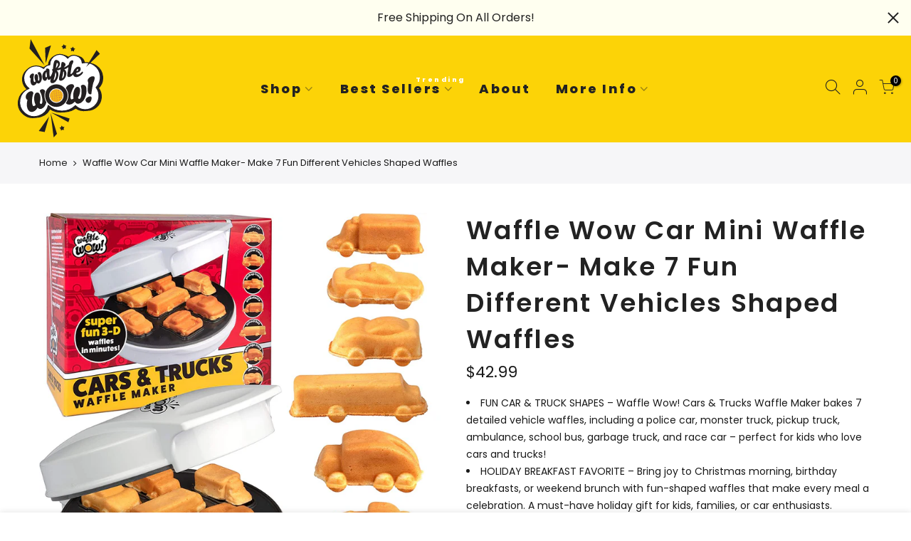

--- FILE ---
content_type: text/html; charset=utf-8
request_url: https://waffle-wow.com/products/car-waffler/?view=js_ppr
body_size: 257
content:
<script type="application/json" id="ModelJson-_ppr">[]</script><script type="application/json" id="NTsettingspr__ppr">{ "related_id":false, "recently_viewed":false, "ProductID":6734445576349, "PrHandle":"car-waffler", "cat_handle":null, "scrolltop":null,"ThreeSixty":false,"hashtag":"none", "access_token":"none", "username":"none"}</script>


--- FILE ---
content_type: image/svg+xml
request_url: https://waffle-wow.com/cdn/shop/files/logo.svg?v=12966002708026189454
body_size: 2764
content:
<svg xmlns="http://www.w3.org/2000/svg" xmlns:xlink="http://www.w3.org/1999/xlink" viewBox="0 0 459.74 528.81"><defs><style>.cls-1{fill:#e09231;}.cls-2,.cls-3{fill:#231f20;}.cls-3,.cls-4{stroke:#231f20;stroke-width:4.87px;}.cls-3,.cls-4,.cls-5,.cls-6{stroke-linecap:round;stroke-linejoin:round;}.cls-4{fill:#fff;}.cls-5,.cls-6{fill:none;stroke:#fff;}.cls-5{stroke-width:11.58px;}.cls-6{stroke-width:7.6px;}.cls-7{clip-path:url(#clip-path);}.cls-8{fill:#ffce07;}</style><clipPath id="clip-path"><circle class="cls-1" cx="207.7" cy="303.99" r="34.86"/></clipPath></defs><g id="Layer_2" data-name="Layer 2"><g id="art"><polygon class="cls-2" points="69.27 0 63.19 50.31 144.33 140.43 69.27 0"/><polygon class="cls-2" points="146.96 46.74 178.59 33.45 150.26 130.79 146.96 46.74"/><polygon class="cls-2" points="179.32 395.2 278.76 427.34 272.21 447.22 179.32 395.2"/><polygon class="cls-2" points="168.54 416.45 113.07 494.48 144.81 500.1 168.54 416.45"/><polygon class="cls-2" points="176.41 397.44 211 509.66 193.2 528.81 176.41 397.44"/><path class="cls-3" d="M436.49,203.15a78.2,78.2,0,0,0-97.22-68.83c0-.33,0-.66-.07-1A44.49,44.49,0,0,0,261,108.5a53.77,53.77,0,0,0-96.18,35.21h-.07a44.36,44.36,0,0,0-33.25,20A66.47,66.47,0,1,0,52.93,270.94,78.23,78.23,0,1,0,156.81,362a102.89,102.89,0,0,0,145.76,1.31,74.18,74.18,0,0,0,111.2-97.79A78.09,78.09,0,0,0,436.49,203.15Z"/><path class="cls-3" d="M457,201.31a78.26,78.26,0,0,0-97.22-68.83c0-.33,0-.66-.06-1a44.5,44.5,0,0,0-78.24-24.83,53.77,53.77,0,0,0-96.17,35.21h-.07a44.4,44.4,0,0,0-33.26,20A66.47,66.47,0,1,0,73.44,269.1a78.23,78.23,0,1,0,103.88,91.1,102.88,102.88,0,0,0,145.75,1.31,74.19,74.19,0,0,0,111.21-97.79A78.07,78.07,0,0,0,457,201.31Z"/><path class="cls-4" d="M444.13,197.57a78.2,78.2,0,0,0-97.21-68.82c0-.34,0-.67-.07-1a44.48,44.48,0,0,0-78.23-24.82,53.77,53.77,0,0,0-96.18,35.21h-.07a44.39,44.39,0,0,0-33.25,20A66.47,66.47,0,1,0,60.58,265.36a78.23,78.23,0,1,0,103.88,91.11,102.9,102.9,0,0,0,145.76,1.3A74.18,74.18,0,0,0,421.42,260,78,78,0,0,0,444.13,197.57Z"/><path class="cls-5" d="M43.63,317.35C39.16,305.21,49.06,288,64.45,282c10.32-4,16.24-.23,18.8,6.39a15.26,15.26,0,0,1,.93,3c-7.54,18.13-10.16,48.45-4.74,62.48,2.33,6,5.1,7.42,8.22,6.22,2-.75,6.08-2.8,8.14-6.73a75.66,75.66,0,0,1-3-7.13c-8.88-23-4.87-53.16,6.43-57.52,9.93-3.84,16.11,1.16,19.34,9.53,3.39,8.76,5.15,26.66-.34,44.89,2.42,5.11,5.73,6.74,8.46,5.68,10.71-4.13,4.65-38.94-1.44-54.71-1.8-4.68-5.06-10.8-6.84-14.82.63-3.59,3.58-7,8-8.7,12.47-4.81,20.6,5.25,23.69,13.23,13.38,34.67,5.27,80.31-22.19,90.91-7.59,2.94-14.74,1.22-21.59-6.65-4.57,9.6-12,18.07-21.19,21.61C71.58,395,59.26,391.43,52.49,373.9c-5.94-15.38-4.57-29.78-.36-47.3C47.22,324.92,45,320.86,43.63,317.35Z"/><path class="cls-2" d="M43.63,317.35C39.16,305.21,49.06,288,64.45,282c10.32-4,16.24-.23,18.8,6.39a15.26,15.26,0,0,1,.93,3c-7.54,18.13-10.16,48.45-4.74,62.48,2.33,6,5.1,7.42,8.22,6.22,2-.75,6.08-2.8,8.14-6.73a75.66,75.66,0,0,1-3-7.13c-8.88-23-4.87-53.16,6.43-57.52,9.93-3.84,16.11,1.16,19.34,9.53,3.39,8.76,5.15,26.66-.34,44.89,2.42,5.11,5.73,6.74,8.46,5.68,10.71-4.13,4.65-38.94-1.44-54.71-1.8-4.68-5.06-10.8-6.84-14.82.63-3.59,3.58-7,8-8.7,12.47-4.81,20.6,5.25,23.69,13.23,13.38,34.67,5.27,80.31-22.19,90.91-7.59,2.94-14.74,1.22-21.59-6.65-4.57,9.6-12,18.07-21.19,21.61C71.58,395,59.26,391.43,52.49,373.9c-5.94-15.38-4.57-29.78-.36-47.3C47.22,324.92,45,320.86,43.63,317.35Z"/><path class="cls-6" d="M257.81,271.88C256.3,259,270,244.57,286.31,242.39c11-1.46,15.85,3.57,16.79,10.61a16.31,16.31,0,0,1,.2,3.13c-11.57,15.86-21.2,44.74-19.22,59.63.86,6.42,3.23,8.42,6.54,8,2.07-.28,6.57-1.3,9.49-4.64a75.47,75.47,0,0,1-1.22-7.63c-3.26-24.41,7.7-52.83,19.7-54.43,10.55-1.4,15.39,4.9,16.58,13.8,1.24,9.31-1.23,27.12-10.83,43.56,1.16,5.53,4,7.89,6.89,7.5,11.38-1.51,13.63-36.77,11.4-53.53-.66-5-2.4-11.69-3.19-16,1.45-3.36,5.11-6,9.87-6.58,13.24-1.77,18.8,9.92,19.93,18.4,4.91,36.83-13.65,79.32-42.82,83.21-8.07,1.07-14.62-2.27-19.44-11.52-6.69,8.26-15.93,14.76-25.66,16.05-14.48,1.93-25.64-4.37-28.12-23-2.18-16.35,2.52-30,10.7-46.08C259.53,280.08,258.3,275.61,257.81,271.88Z"/><path class="cls-2" d="M257.81,271.88C256.3,259,270,244.57,286.31,242.39c11-1.46,15.85,3.57,16.79,10.61a16.31,16.31,0,0,1,.2,3.13c-11.57,15.86-21.2,44.74-19.22,59.63.86,6.42,3.23,8.42,6.54,8,2.07-.28,6.57-1.3,9.49-4.64a75.47,75.47,0,0,1-1.22-7.63c-3.26-24.41,7.7-52.83,19.7-54.43,10.55-1.4,15.39,4.9,16.58,13.8,1.24,9.31-1.23,27.12-10.83,43.56,1.16,5.53,4,7.89,6.89,7.5,11.38-1.51,13.63-36.77,11.4-53.53-.66-5-2.4-11.69-3.19-16,1.45-3.36,5.11-6,9.87-6.58,13.24-1.77,18.8,9.92,19.93,18.4,4.91,36.83-13.65,79.32-42.82,83.21-8.07,1.07-14.62-2.27-19.44-11.52-6.69,8.26-15.93,14.76-25.66,16.05-14.48,1.93-25.64-4.37-28.12-23-2.18-16.35,2.52-30,10.7-46.08C259.53,280.08,258.3,275.61,257.81,271.88Z"/><path class="cls-2" d="M64.75,206.76c-2.83-6.88,2.49-17,11.21-20.76,5.84-2.52,9.33-.49,10.94,3.26a8.68,8.68,0,0,1,.6,1.71c-3.94,10.58-4.79,28.07-1.37,36,1.47,3.42,3.09,4.16,4.86,3.4a9.16,9.16,0,0,0,4.54-4,41.63,41.63,0,0,1-1.87-4c-5.6-13-4-30.46,2.45-33.21,5.63-2.42,9.29.32,11.33,5.06,2.14,5,3.54,15.21.77,25.81,1.5,2.89,3.44,3.75,5,3.09,6.07-2.61,1.83-22.49-2-31.43-1.14-2.64-3.14-6.1-4.25-8.37a7,7,0,0,1,4.44-5.17c7.06-3,12,2.57,13.9,7.09,8.45,19.64,4.77,46.06-10.79,52.75-4.3,1.85-8.45,1-12.55-3.36-2.42,5.62-6.53,10.65-11.72,12.88-7.72,3.32-14.89,1.56-19.16-8.36-3.74-8.72-3.26-17-1.22-27.19C67,211,65.6,208.75,64.75,206.76Z"/><path class="cls-2" d="M149,223.77c-6.62,1.76-12.94-2.4-15.75-13-4.63-17.41,4.92-39.46,16.53-42.55,1.62-.43,2.49-.41,3.23,0l-1.44-6.82a5.51,5.51,0,0,1,3.66-2.59c7.89-2.1,13.61,2.1,14.69,6.16a32.41,32.41,0,0,1,.76,8c-.18,15.71.26,23.42,1.06,26.44.61,2.32,1.17,2.54,2.1,2.3,2.32-.62,7.18-6.63,11.84-19.06,2.43-.64,4.69.37,5.25,2.46,2,7.55-12.3,31.35-20.65,33.58-5.11,1.35-8.92.13-10.89-7.3a36,36,0,0,1-.86-4.62C157.67,218.37,153.1,222.69,149,223.77Zm5.43-47.8c-4.81,5.26-7.82,16.37-5.45,25.31,1.14,4.3,2.66,4.39,4.29,4s2.94-2,3.87-4.14Z"/><path class="cls-2" d="M272.34,150.85a102.51,102.51,0,0,1-21.63,12.38c4.68,2.29,10.22,9.59,10.64,18,1.08,21.59-13.54,41.92-29.37,42.71-6.6.33-9.91-3.35-10.24-10-.15-3.12,1-10.87,4.28-25a195.13,195.13,0,0,0,4.69-26.57c-4.91,2.77-13.44,5.36-22.05,6.27,4.68,2.29,9.61,9.5,10,17.9,1.08,21.59-14.95,49.69-30.78,50.48-8.16.4-12.19-3.24-12.52-9.84-.23-4.56.21-7.7,5.93-28.07,2.45-8.66,5.66-21.45,6.73-29-2.29,0-3.41-.91-3.51-2.83-.17-3.36,2.17-7.08,4.8-7.45,3.2-39.48,8.58-47.33,16.49-47.72,9.36-.47,20.69,7.38,21.3,19.61.4,7.92-4.58,16.59-12.2,25.26,6.67-1.29,13.75-3.93,17.24-6.39,2.38-24.41,3.32-27.34,8.12-27.58,7-.35,16.56,6.63,16.88,13,.23,4.56-3.11,9.9-10.8,17.26,7.57-2.42,17.16-7.95,27.69-16.18,2.91-13.85,9.79-23.09,18.18-23.51,4.44-.22,6.35,1.85,6.56,6,.19,4-2.23,10.82-7,18.39-2.66,11.8-8,45.25-7.81,48.25.07,1.32.69,1.77,1.77,1.72,3.72-.19,10.45-7.38,16.21-17.41,2.27-.11,4.64,1.45,4.76,3.85.45,9.12-18,28.92-30.15,29.53-7,.34-9.63-2.53-9.94-8.77-.4-8,2.74-22.14,3.45-27.22C270.84,161.87,271.67,156.77,272.34,150.85Zm-79.1,67.92a4.16,4.16,0,0,0-.18,1.09c0,.84.66,1.17,1.5,1.13,4.55-.23,12.78-18.43,12.13-31.39-.28-5.63-1.93-9.76-4.17-11.45A203.77,203.77,0,0,1,193.24,218.77Zm11.43-62.38c8-8.69,12.28-16.72,12.06-21s-2.5-6.61-6.41-8C208.7,131.06,205.3,149.63,204.67,156.39Zm33.93,50.86a4.63,4.63,0,0,0-.19,1.09c.05.84.66,1.17,1.5,1.13,4.56-.23,10.09-12.29,9.44-25.25-.28-5.63-1.93-9.76-4.18-11.45A221.82,221.82,0,0,1,238.6,207.25Z"/><path class="cls-2" d="M297.72,182.8c1.26-18.09,17.28-35.52,28.9-34.71,8.27.58,12.54,4.85,12,13.23-.7,10.07-7.12,17.45-23.79,20-.37,5.39.5,8.46,5.17,8.78,8.15.57,19.17-5.64,26.73-15.59,2.86.32,4.41,2.35,4.28,4.27-.62,8.87-22,26.52-37.53,25.44C301.7,203.42,296.82,195.74,297.72,182.8Zm25-22.34c-1.68-.11-5.2,3.73-6.62,12.06,6.79-.73,8.49-4.34,8.74-7.94C325,162.07,324.19,160.56,322.75,160.46Z"/><path class="cls-5" d="M364.67,329.19c-.83-9.3,12.39-19.87,22.83-20.8,6.83-.62,9.18,2.05,9.65,7.36,1,11-5.48,26.33-15.73,27.25C373.25,343.73,365.35,336.79,364.67,329.19Zm26.41-32c-8,.71-13.31-7.61-14.09-16.35-.75-8.35-.21-27.92,2.81-45.42a31.81,31.81,0,0,1-3.33-11.57c-.89-9.87,11.74-22.68,25.8-23.94,8-.72,10.9,2.08,11.43,8,.44,4.94-1.71,15.08-7.44,28-4.49,18.2-7.65,36.28-10.34,59.68A11.12,11.12,0,0,1,391.08,297.16Z"/><path class="cls-2" d="M364.67,329.19c-.83-9.3,12.39-19.87,22.83-20.8,6.83-.62,9.18,2.05,9.65,7.36,1,11-5.48,26.33-15.73,27.25C373.25,343.73,365.35,336.79,364.67,329.19Zm26.41-32c-8,.71-13.31-7.61-14.09-16.35-.75-8.35-.21-27.92,2.81-45.42a31.81,31.81,0,0,1-3.33-11.57c-.89-9.87,11.74-22.68,25.8-23.94,8-.72,10.9,2.08,11.43,8,.44,4.94-1.71,15.08-7.44,28-4.49,18.2-7.65,36.28-10.34,59.68A11.12,11.12,0,0,1,391.08,297.16Z"/><path class="cls-6" d="M213.11,364.36a60.61,60.61,0,1,1,55-65.78A60.68,60.68,0,0,1,213.11,364.36Zm-8.9-99.29a39.08,39.08,0,1,0,42.42,35.43A39.12,39.12,0,0,0,204.21,265.07Z"/><path class="cls-2" d="M213.11,364.36a60.61,60.61,0,1,1,55-65.78A60.68,60.68,0,0,1,213.11,364.36Zm-8.9-99.29a39.08,39.08,0,1,0,42.42,35.43A39.12,39.12,0,0,0,204.21,265.07Z"/><circle class="cls-1" cx="207.7" cy="303.99" r="34.86"/><g class="cls-7"><rect class="cls-8" x="188.7" y="283.22" width="34.14" height="2.77" transform="translate(-94.43 466.88) rotate(-85.4)"/><rect class="cls-8" x="178.38" y="282.39" width="34.14" height="2.77" transform="translate(-103.09 455.83) rotate(-85.4)"/><rect class="cls-8" x="168.06" y="281.56" width="34.14" height="2.77" transform="translate(-111.75 444.78) rotate(-85.4)"/><rect class="cls-8" x="157.74" y="280.73" width="34.14" height="2.77" transform="translate(-120.42 433.73) rotate(-85.4)"/><rect class="cls-8" x="189.98" y="250.96" width="2.77" height="34.14" transform="translate(-91.15 437.27) rotate(-85.4)"/><rect class="cls-8" x="189.15" y="261.28" width="2.77" height="34.14" transform="translate(-102.2 445.94) rotate(-85.4)"/><rect class="cls-8" x="188.32" y="271.6" width="2.77" height="34.14" transform="translate(-113.25 454.6) rotate(-85.4)"/><rect class="cls-8" x="187.49" y="281.91" width="2.77" height="34.14" transform="matrix(0.08, -1, 1, 0.08, -124.3, 463.26)"/><rect class="cls-8" x="186.93" y="288.86" width="2.77" height="34.14" transform="translate(-131.74 469.1) rotate(-85.4)"/><rect class="cls-8" x="186.1" y="299.18" width="2.77" height="34.14" transform="translate(-142.79 477.76) rotate(-85.4)"/><rect class="cls-8" x="185.27" y="309.5" width="2.77" height="34.14" transform="translate(-153.84 486.42) rotate(-85.4)"/><rect class="cls-8" x="184.44" y="319.82" width="2.77" height="34.14" transform="translate(-164.89 495.09) rotate(-85.4)"/><rect class="cls-8" x="228.19" y="254.03" width="2.77" height="34.14" transform="translate(-59.07 478.19) rotate(-85.4)"/><rect class="cls-8" x="227.36" y="264.35" width="2.77" height="34.14" transform="translate(-70.12 486.86) rotate(-85.4)"/><rect class="cls-8" x="226.53" y="274.67" width="2.77" height="34.14" transform="translate(-81.17 495.52) rotate(-85.4)"/><rect class="cls-8" x="225.7" y="284.99" width="2.77" height="34.14" transform="translate(-92.22 504.18) rotate(-85.4)"/><rect class="cls-8" x="225.14" y="291.94" width="2.77" height="34.14" transform="translate(-99.66 510.01) rotate(-85.4)"/><rect class="cls-8" x="224.31" y="302.26" width="2.77" height="34.14" transform="translate(-110.71 518.68) rotate(-85.4)"/><rect class="cls-8" x="223.48" y="312.57" width="2.77" height="34.14" transform="translate(-121.76 527.34) rotate(-85.4)"/><rect class="cls-8" x="222.65" y="322.89" width="2.77" height="34.14" transform="translate(-132.81 536) rotate(-85.4)"/><rect class="cls-8" x="226.59" y="286.27" width="34.14" height="2.77" transform="translate(-62.61 507.46) rotate(-85.4)"/><rect class="cls-8" x="216.27" y="285.44" width="34.14" height="2.77" transform="matrix(0.08, -1, 1, 0.08, -71.28, 496.41)"/><rect class="cls-8" x="205.95" y="284.61" width="34.14" height="2.77" transform="translate(-79.94 485.36) rotate(-85.4)"/><rect class="cls-8" x="195.64" y="283.78" width="34.14" height="2.77" transform="translate(-88.6 474.31) rotate(-85.4)"/><rect class="cls-8" x="185.62" y="321.49" width="34.14" height="2.77" transform="translate(-135.4 499) rotate(-85.4)"/><rect class="cls-8" x="175.3" y="320.65" width="34.14" height="2.77" transform="translate(-144.06 487.95) rotate(-85.4)"/><rect class="cls-8" x="164.98" y="319.82" width="34.14" height="2.77" transform="translate(-152.73 476.91) rotate(-85.4)"/><rect class="cls-8" x="154.66" y="318.99" width="34.14" height="2.77" transform="translate(-161.39 465.86) rotate(-85.4)"/><rect class="cls-8" x="223.51" y="324.54" width="34.14" height="2.77" transform="translate(-103.59 539.58) rotate(-85.4)"/><rect class="cls-8" x="213.19" y="323.7" width="34.14" height="2.77" transform="translate(-112.25 528.53) rotate(-85.4)"/><rect class="cls-8" x="202.87" y="322.87" width="34.14" height="2.77" transform="translate(-120.91 517.48) rotate(-85.4)"/><rect class="cls-8" x="192.56" y="322.04" width="34.14" height="2.77" transform="matrix(0.08, -1, 1, 0.08, -129.57, 506.43)"/></g><polygon class="cls-2" points="367.64 150.14 424.14 58.83 441.89 78.58 367.64 150.14"/><polygon class="cls-2" points="297.14 40.65 301.16 48.51 309.41 51.66 303.18 57.91 302.73 66.73 294.86 62.73 286.33 65.03 287.7 56.31 282.88 48.91 291.6 47.52 297.14 40.65"/><polygon class="cls-2" points="246.43 27.39 252.54 33.77 261.34 34.43 257.16 42.2 259.26 50.78 250.57 49.21 243.06 53.85 241.87 45.1 235.14 39.4 243.09 35.56 246.43 27.39"/><polygon class="cls-2" points="235.89 465.75 241.99 472.13 250.8 472.79 246.62 480.56 248.71 489.14 240.03 487.57 232.52 492.21 231.33 483.46 224.59 477.76 232.54 473.92 235.89 465.75"/></g></g></svg>